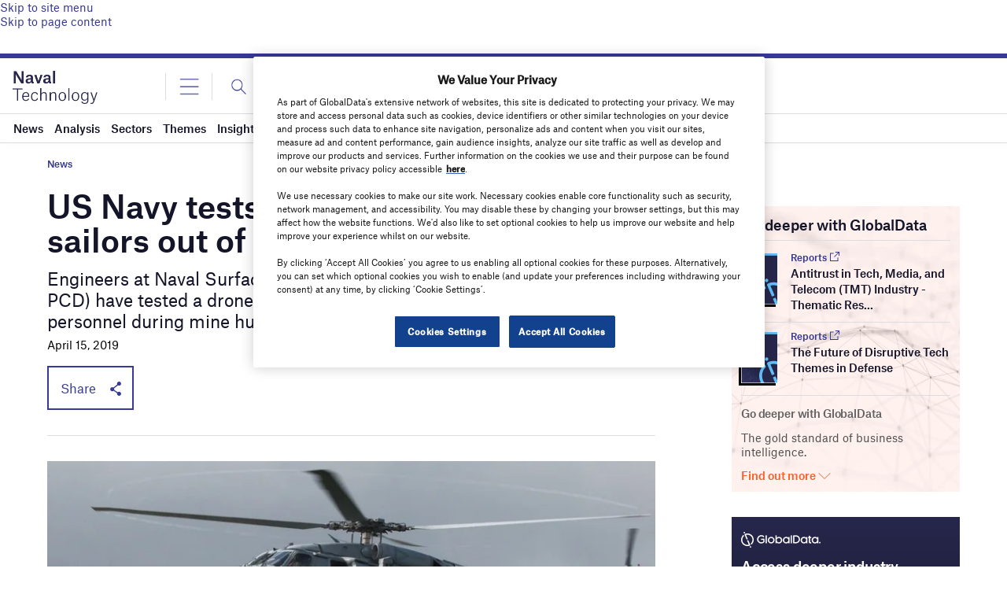

--- FILE ---
content_type: text/html; charset=utf-8
request_url: https://www.google.com/recaptcha/api2/anchor?ar=1&k=6LcqBjQUAAAAAOm0OoVcGhdeuwRaYeG44rfzGqtv&co=aHR0cHM6Ly93d3cubmF2YWwtdGVjaG5vbG9neS5jb206NDQz&hl=en&v=N67nZn4AqZkNcbeMu4prBgzg&size=normal&anchor-ms=20000&execute-ms=30000&cb=6ahy9bgfty4h
body_size: 49535
content:
<!DOCTYPE HTML><html dir="ltr" lang="en"><head><meta http-equiv="Content-Type" content="text/html; charset=UTF-8">
<meta http-equiv="X-UA-Compatible" content="IE=edge">
<title>reCAPTCHA</title>
<style type="text/css">
/* cyrillic-ext */
@font-face {
  font-family: 'Roboto';
  font-style: normal;
  font-weight: 400;
  font-stretch: 100%;
  src: url(//fonts.gstatic.com/s/roboto/v48/KFO7CnqEu92Fr1ME7kSn66aGLdTylUAMa3GUBHMdazTgWw.woff2) format('woff2');
  unicode-range: U+0460-052F, U+1C80-1C8A, U+20B4, U+2DE0-2DFF, U+A640-A69F, U+FE2E-FE2F;
}
/* cyrillic */
@font-face {
  font-family: 'Roboto';
  font-style: normal;
  font-weight: 400;
  font-stretch: 100%;
  src: url(//fonts.gstatic.com/s/roboto/v48/KFO7CnqEu92Fr1ME7kSn66aGLdTylUAMa3iUBHMdazTgWw.woff2) format('woff2');
  unicode-range: U+0301, U+0400-045F, U+0490-0491, U+04B0-04B1, U+2116;
}
/* greek-ext */
@font-face {
  font-family: 'Roboto';
  font-style: normal;
  font-weight: 400;
  font-stretch: 100%;
  src: url(//fonts.gstatic.com/s/roboto/v48/KFO7CnqEu92Fr1ME7kSn66aGLdTylUAMa3CUBHMdazTgWw.woff2) format('woff2');
  unicode-range: U+1F00-1FFF;
}
/* greek */
@font-face {
  font-family: 'Roboto';
  font-style: normal;
  font-weight: 400;
  font-stretch: 100%;
  src: url(//fonts.gstatic.com/s/roboto/v48/KFO7CnqEu92Fr1ME7kSn66aGLdTylUAMa3-UBHMdazTgWw.woff2) format('woff2');
  unicode-range: U+0370-0377, U+037A-037F, U+0384-038A, U+038C, U+038E-03A1, U+03A3-03FF;
}
/* math */
@font-face {
  font-family: 'Roboto';
  font-style: normal;
  font-weight: 400;
  font-stretch: 100%;
  src: url(//fonts.gstatic.com/s/roboto/v48/KFO7CnqEu92Fr1ME7kSn66aGLdTylUAMawCUBHMdazTgWw.woff2) format('woff2');
  unicode-range: U+0302-0303, U+0305, U+0307-0308, U+0310, U+0312, U+0315, U+031A, U+0326-0327, U+032C, U+032F-0330, U+0332-0333, U+0338, U+033A, U+0346, U+034D, U+0391-03A1, U+03A3-03A9, U+03B1-03C9, U+03D1, U+03D5-03D6, U+03F0-03F1, U+03F4-03F5, U+2016-2017, U+2034-2038, U+203C, U+2040, U+2043, U+2047, U+2050, U+2057, U+205F, U+2070-2071, U+2074-208E, U+2090-209C, U+20D0-20DC, U+20E1, U+20E5-20EF, U+2100-2112, U+2114-2115, U+2117-2121, U+2123-214F, U+2190, U+2192, U+2194-21AE, U+21B0-21E5, U+21F1-21F2, U+21F4-2211, U+2213-2214, U+2216-22FF, U+2308-230B, U+2310, U+2319, U+231C-2321, U+2336-237A, U+237C, U+2395, U+239B-23B7, U+23D0, U+23DC-23E1, U+2474-2475, U+25AF, U+25B3, U+25B7, U+25BD, U+25C1, U+25CA, U+25CC, U+25FB, U+266D-266F, U+27C0-27FF, U+2900-2AFF, U+2B0E-2B11, U+2B30-2B4C, U+2BFE, U+3030, U+FF5B, U+FF5D, U+1D400-1D7FF, U+1EE00-1EEFF;
}
/* symbols */
@font-face {
  font-family: 'Roboto';
  font-style: normal;
  font-weight: 400;
  font-stretch: 100%;
  src: url(//fonts.gstatic.com/s/roboto/v48/KFO7CnqEu92Fr1ME7kSn66aGLdTylUAMaxKUBHMdazTgWw.woff2) format('woff2');
  unicode-range: U+0001-000C, U+000E-001F, U+007F-009F, U+20DD-20E0, U+20E2-20E4, U+2150-218F, U+2190, U+2192, U+2194-2199, U+21AF, U+21E6-21F0, U+21F3, U+2218-2219, U+2299, U+22C4-22C6, U+2300-243F, U+2440-244A, U+2460-24FF, U+25A0-27BF, U+2800-28FF, U+2921-2922, U+2981, U+29BF, U+29EB, U+2B00-2BFF, U+4DC0-4DFF, U+FFF9-FFFB, U+10140-1018E, U+10190-1019C, U+101A0, U+101D0-101FD, U+102E0-102FB, U+10E60-10E7E, U+1D2C0-1D2D3, U+1D2E0-1D37F, U+1F000-1F0FF, U+1F100-1F1AD, U+1F1E6-1F1FF, U+1F30D-1F30F, U+1F315, U+1F31C, U+1F31E, U+1F320-1F32C, U+1F336, U+1F378, U+1F37D, U+1F382, U+1F393-1F39F, U+1F3A7-1F3A8, U+1F3AC-1F3AF, U+1F3C2, U+1F3C4-1F3C6, U+1F3CA-1F3CE, U+1F3D4-1F3E0, U+1F3ED, U+1F3F1-1F3F3, U+1F3F5-1F3F7, U+1F408, U+1F415, U+1F41F, U+1F426, U+1F43F, U+1F441-1F442, U+1F444, U+1F446-1F449, U+1F44C-1F44E, U+1F453, U+1F46A, U+1F47D, U+1F4A3, U+1F4B0, U+1F4B3, U+1F4B9, U+1F4BB, U+1F4BF, U+1F4C8-1F4CB, U+1F4D6, U+1F4DA, U+1F4DF, U+1F4E3-1F4E6, U+1F4EA-1F4ED, U+1F4F7, U+1F4F9-1F4FB, U+1F4FD-1F4FE, U+1F503, U+1F507-1F50B, U+1F50D, U+1F512-1F513, U+1F53E-1F54A, U+1F54F-1F5FA, U+1F610, U+1F650-1F67F, U+1F687, U+1F68D, U+1F691, U+1F694, U+1F698, U+1F6AD, U+1F6B2, U+1F6B9-1F6BA, U+1F6BC, U+1F6C6-1F6CF, U+1F6D3-1F6D7, U+1F6E0-1F6EA, U+1F6F0-1F6F3, U+1F6F7-1F6FC, U+1F700-1F7FF, U+1F800-1F80B, U+1F810-1F847, U+1F850-1F859, U+1F860-1F887, U+1F890-1F8AD, U+1F8B0-1F8BB, U+1F8C0-1F8C1, U+1F900-1F90B, U+1F93B, U+1F946, U+1F984, U+1F996, U+1F9E9, U+1FA00-1FA6F, U+1FA70-1FA7C, U+1FA80-1FA89, U+1FA8F-1FAC6, U+1FACE-1FADC, U+1FADF-1FAE9, U+1FAF0-1FAF8, U+1FB00-1FBFF;
}
/* vietnamese */
@font-face {
  font-family: 'Roboto';
  font-style: normal;
  font-weight: 400;
  font-stretch: 100%;
  src: url(//fonts.gstatic.com/s/roboto/v48/KFO7CnqEu92Fr1ME7kSn66aGLdTylUAMa3OUBHMdazTgWw.woff2) format('woff2');
  unicode-range: U+0102-0103, U+0110-0111, U+0128-0129, U+0168-0169, U+01A0-01A1, U+01AF-01B0, U+0300-0301, U+0303-0304, U+0308-0309, U+0323, U+0329, U+1EA0-1EF9, U+20AB;
}
/* latin-ext */
@font-face {
  font-family: 'Roboto';
  font-style: normal;
  font-weight: 400;
  font-stretch: 100%;
  src: url(//fonts.gstatic.com/s/roboto/v48/KFO7CnqEu92Fr1ME7kSn66aGLdTylUAMa3KUBHMdazTgWw.woff2) format('woff2');
  unicode-range: U+0100-02BA, U+02BD-02C5, U+02C7-02CC, U+02CE-02D7, U+02DD-02FF, U+0304, U+0308, U+0329, U+1D00-1DBF, U+1E00-1E9F, U+1EF2-1EFF, U+2020, U+20A0-20AB, U+20AD-20C0, U+2113, U+2C60-2C7F, U+A720-A7FF;
}
/* latin */
@font-face {
  font-family: 'Roboto';
  font-style: normal;
  font-weight: 400;
  font-stretch: 100%;
  src: url(//fonts.gstatic.com/s/roboto/v48/KFO7CnqEu92Fr1ME7kSn66aGLdTylUAMa3yUBHMdazQ.woff2) format('woff2');
  unicode-range: U+0000-00FF, U+0131, U+0152-0153, U+02BB-02BC, U+02C6, U+02DA, U+02DC, U+0304, U+0308, U+0329, U+2000-206F, U+20AC, U+2122, U+2191, U+2193, U+2212, U+2215, U+FEFF, U+FFFD;
}
/* cyrillic-ext */
@font-face {
  font-family: 'Roboto';
  font-style: normal;
  font-weight: 500;
  font-stretch: 100%;
  src: url(//fonts.gstatic.com/s/roboto/v48/KFO7CnqEu92Fr1ME7kSn66aGLdTylUAMa3GUBHMdazTgWw.woff2) format('woff2');
  unicode-range: U+0460-052F, U+1C80-1C8A, U+20B4, U+2DE0-2DFF, U+A640-A69F, U+FE2E-FE2F;
}
/* cyrillic */
@font-face {
  font-family: 'Roboto';
  font-style: normal;
  font-weight: 500;
  font-stretch: 100%;
  src: url(//fonts.gstatic.com/s/roboto/v48/KFO7CnqEu92Fr1ME7kSn66aGLdTylUAMa3iUBHMdazTgWw.woff2) format('woff2');
  unicode-range: U+0301, U+0400-045F, U+0490-0491, U+04B0-04B1, U+2116;
}
/* greek-ext */
@font-face {
  font-family: 'Roboto';
  font-style: normal;
  font-weight: 500;
  font-stretch: 100%;
  src: url(//fonts.gstatic.com/s/roboto/v48/KFO7CnqEu92Fr1ME7kSn66aGLdTylUAMa3CUBHMdazTgWw.woff2) format('woff2');
  unicode-range: U+1F00-1FFF;
}
/* greek */
@font-face {
  font-family: 'Roboto';
  font-style: normal;
  font-weight: 500;
  font-stretch: 100%;
  src: url(//fonts.gstatic.com/s/roboto/v48/KFO7CnqEu92Fr1ME7kSn66aGLdTylUAMa3-UBHMdazTgWw.woff2) format('woff2');
  unicode-range: U+0370-0377, U+037A-037F, U+0384-038A, U+038C, U+038E-03A1, U+03A3-03FF;
}
/* math */
@font-face {
  font-family: 'Roboto';
  font-style: normal;
  font-weight: 500;
  font-stretch: 100%;
  src: url(//fonts.gstatic.com/s/roboto/v48/KFO7CnqEu92Fr1ME7kSn66aGLdTylUAMawCUBHMdazTgWw.woff2) format('woff2');
  unicode-range: U+0302-0303, U+0305, U+0307-0308, U+0310, U+0312, U+0315, U+031A, U+0326-0327, U+032C, U+032F-0330, U+0332-0333, U+0338, U+033A, U+0346, U+034D, U+0391-03A1, U+03A3-03A9, U+03B1-03C9, U+03D1, U+03D5-03D6, U+03F0-03F1, U+03F4-03F5, U+2016-2017, U+2034-2038, U+203C, U+2040, U+2043, U+2047, U+2050, U+2057, U+205F, U+2070-2071, U+2074-208E, U+2090-209C, U+20D0-20DC, U+20E1, U+20E5-20EF, U+2100-2112, U+2114-2115, U+2117-2121, U+2123-214F, U+2190, U+2192, U+2194-21AE, U+21B0-21E5, U+21F1-21F2, U+21F4-2211, U+2213-2214, U+2216-22FF, U+2308-230B, U+2310, U+2319, U+231C-2321, U+2336-237A, U+237C, U+2395, U+239B-23B7, U+23D0, U+23DC-23E1, U+2474-2475, U+25AF, U+25B3, U+25B7, U+25BD, U+25C1, U+25CA, U+25CC, U+25FB, U+266D-266F, U+27C0-27FF, U+2900-2AFF, U+2B0E-2B11, U+2B30-2B4C, U+2BFE, U+3030, U+FF5B, U+FF5D, U+1D400-1D7FF, U+1EE00-1EEFF;
}
/* symbols */
@font-face {
  font-family: 'Roboto';
  font-style: normal;
  font-weight: 500;
  font-stretch: 100%;
  src: url(//fonts.gstatic.com/s/roboto/v48/KFO7CnqEu92Fr1ME7kSn66aGLdTylUAMaxKUBHMdazTgWw.woff2) format('woff2');
  unicode-range: U+0001-000C, U+000E-001F, U+007F-009F, U+20DD-20E0, U+20E2-20E4, U+2150-218F, U+2190, U+2192, U+2194-2199, U+21AF, U+21E6-21F0, U+21F3, U+2218-2219, U+2299, U+22C4-22C6, U+2300-243F, U+2440-244A, U+2460-24FF, U+25A0-27BF, U+2800-28FF, U+2921-2922, U+2981, U+29BF, U+29EB, U+2B00-2BFF, U+4DC0-4DFF, U+FFF9-FFFB, U+10140-1018E, U+10190-1019C, U+101A0, U+101D0-101FD, U+102E0-102FB, U+10E60-10E7E, U+1D2C0-1D2D3, U+1D2E0-1D37F, U+1F000-1F0FF, U+1F100-1F1AD, U+1F1E6-1F1FF, U+1F30D-1F30F, U+1F315, U+1F31C, U+1F31E, U+1F320-1F32C, U+1F336, U+1F378, U+1F37D, U+1F382, U+1F393-1F39F, U+1F3A7-1F3A8, U+1F3AC-1F3AF, U+1F3C2, U+1F3C4-1F3C6, U+1F3CA-1F3CE, U+1F3D4-1F3E0, U+1F3ED, U+1F3F1-1F3F3, U+1F3F5-1F3F7, U+1F408, U+1F415, U+1F41F, U+1F426, U+1F43F, U+1F441-1F442, U+1F444, U+1F446-1F449, U+1F44C-1F44E, U+1F453, U+1F46A, U+1F47D, U+1F4A3, U+1F4B0, U+1F4B3, U+1F4B9, U+1F4BB, U+1F4BF, U+1F4C8-1F4CB, U+1F4D6, U+1F4DA, U+1F4DF, U+1F4E3-1F4E6, U+1F4EA-1F4ED, U+1F4F7, U+1F4F9-1F4FB, U+1F4FD-1F4FE, U+1F503, U+1F507-1F50B, U+1F50D, U+1F512-1F513, U+1F53E-1F54A, U+1F54F-1F5FA, U+1F610, U+1F650-1F67F, U+1F687, U+1F68D, U+1F691, U+1F694, U+1F698, U+1F6AD, U+1F6B2, U+1F6B9-1F6BA, U+1F6BC, U+1F6C6-1F6CF, U+1F6D3-1F6D7, U+1F6E0-1F6EA, U+1F6F0-1F6F3, U+1F6F7-1F6FC, U+1F700-1F7FF, U+1F800-1F80B, U+1F810-1F847, U+1F850-1F859, U+1F860-1F887, U+1F890-1F8AD, U+1F8B0-1F8BB, U+1F8C0-1F8C1, U+1F900-1F90B, U+1F93B, U+1F946, U+1F984, U+1F996, U+1F9E9, U+1FA00-1FA6F, U+1FA70-1FA7C, U+1FA80-1FA89, U+1FA8F-1FAC6, U+1FACE-1FADC, U+1FADF-1FAE9, U+1FAF0-1FAF8, U+1FB00-1FBFF;
}
/* vietnamese */
@font-face {
  font-family: 'Roboto';
  font-style: normal;
  font-weight: 500;
  font-stretch: 100%;
  src: url(//fonts.gstatic.com/s/roboto/v48/KFO7CnqEu92Fr1ME7kSn66aGLdTylUAMa3OUBHMdazTgWw.woff2) format('woff2');
  unicode-range: U+0102-0103, U+0110-0111, U+0128-0129, U+0168-0169, U+01A0-01A1, U+01AF-01B0, U+0300-0301, U+0303-0304, U+0308-0309, U+0323, U+0329, U+1EA0-1EF9, U+20AB;
}
/* latin-ext */
@font-face {
  font-family: 'Roboto';
  font-style: normal;
  font-weight: 500;
  font-stretch: 100%;
  src: url(//fonts.gstatic.com/s/roboto/v48/KFO7CnqEu92Fr1ME7kSn66aGLdTylUAMa3KUBHMdazTgWw.woff2) format('woff2');
  unicode-range: U+0100-02BA, U+02BD-02C5, U+02C7-02CC, U+02CE-02D7, U+02DD-02FF, U+0304, U+0308, U+0329, U+1D00-1DBF, U+1E00-1E9F, U+1EF2-1EFF, U+2020, U+20A0-20AB, U+20AD-20C0, U+2113, U+2C60-2C7F, U+A720-A7FF;
}
/* latin */
@font-face {
  font-family: 'Roboto';
  font-style: normal;
  font-weight: 500;
  font-stretch: 100%;
  src: url(//fonts.gstatic.com/s/roboto/v48/KFO7CnqEu92Fr1ME7kSn66aGLdTylUAMa3yUBHMdazQ.woff2) format('woff2');
  unicode-range: U+0000-00FF, U+0131, U+0152-0153, U+02BB-02BC, U+02C6, U+02DA, U+02DC, U+0304, U+0308, U+0329, U+2000-206F, U+20AC, U+2122, U+2191, U+2193, U+2212, U+2215, U+FEFF, U+FFFD;
}
/* cyrillic-ext */
@font-face {
  font-family: 'Roboto';
  font-style: normal;
  font-weight: 900;
  font-stretch: 100%;
  src: url(//fonts.gstatic.com/s/roboto/v48/KFO7CnqEu92Fr1ME7kSn66aGLdTylUAMa3GUBHMdazTgWw.woff2) format('woff2');
  unicode-range: U+0460-052F, U+1C80-1C8A, U+20B4, U+2DE0-2DFF, U+A640-A69F, U+FE2E-FE2F;
}
/* cyrillic */
@font-face {
  font-family: 'Roboto';
  font-style: normal;
  font-weight: 900;
  font-stretch: 100%;
  src: url(//fonts.gstatic.com/s/roboto/v48/KFO7CnqEu92Fr1ME7kSn66aGLdTylUAMa3iUBHMdazTgWw.woff2) format('woff2');
  unicode-range: U+0301, U+0400-045F, U+0490-0491, U+04B0-04B1, U+2116;
}
/* greek-ext */
@font-face {
  font-family: 'Roboto';
  font-style: normal;
  font-weight: 900;
  font-stretch: 100%;
  src: url(//fonts.gstatic.com/s/roboto/v48/KFO7CnqEu92Fr1ME7kSn66aGLdTylUAMa3CUBHMdazTgWw.woff2) format('woff2');
  unicode-range: U+1F00-1FFF;
}
/* greek */
@font-face {
  font-family: 'Roboto';
  font-style: normal;
  font-weight: 900;
  font-stretch: 100%;
  src: url(//fonts.gstatic.com/s/roboto/v48/KFO7CnqEu92Fr1ME7kSn66aGLdTylUAMa3-UBHMdazTgWw.woff2) format('woff2');
  unicode-range: U+0370-0377, U+037A-037F, U+0384-038A, U+038C, U+038E-03A1, U+03A3-03FF;
}
/* math */
@font-face {
  font-family: 'Roboto';
  font-style: normal;
  font-weight: 900;
  font-stretch: 100%;
  src: url(//fonts.gstatic.com/s/roboto/v48/KFO7CnqEu92Fr1ME7kSn66aGLdTylUAMawCUBHMdazTgWw.woff2) format('woff2');
  unicode-range: U+0302-0303, U+0305, U+0307-0308, U+0310, U+0312, U+0315, U+031A, U+0326-0327, U+032C, U+032F-0330, U+0332-0333, U+0338, U+033A, U+0346, U+034D, U+0391-03A1, U+03A3-03A9, U+03B1-03C9, U+03D1, U+03D5-03D6, U+03F0-03F1, U+03F4-03F5, U+2016-2017, U+2034-2038, U+203C, U+2040, U+2043, U+2047, U+2050, U+2057, U+205F, U+2070-2071, U+2074-208E, U+2090-209C, U+20D0-20DC, U+20E1, U+20E5-20EF, U+2100-2112, U+2114-2115, U+2117-2121, U+2123-214F, U+2190, U+2192, U+2194-21AE, U+21B0-21E5, U+21F1-21F2, U+21F4-2211, U+2213-2214, U+2216-22FF, U+2308-230B, U+2310, U+2319, U+231C-2321, U+2336-237A, U+237C, U+2395, U+239B-23B7, U+23D0, U+23DC-23E1, U+2474-2475, U+25AF, U+25B3, U+25B7, U+25BD, U+25C1, U+25CA, U+25CC, U+25FB, U+266D-266F, U+27C0-27FF, U+2900-2AFF, U+2B0E-2B11, U+2B30-2B4C, U+2BFE, U+3030, U+FF5B, U+FF5D, U+1D400-1D7FF, U+1EE00-1EEFF;
}
/* symbols */
@font-face {
  font-family: 'Roboto';
  font-style: normal;
  font-weight: 900;
  font-stretch: 100%;
  src: url(//fonts.gstatic.com/s/roboto/v48/KFO7CnqEu92Fr1ME7kSn66aGLdTylUAMaxKUBHMdazTgWw.woff2) format('woff2');
  unicode-range: U+0001-000C, U+000E-001F, U+007F-009F, U+20DD-20E0, U+20E2-20E4, U+2150-218F, U+2190, U+2192, U+2194-2199, U+21AF, U+21E6-21F0, U+21F3, U+2218-2219, U+2299, U+22C4-22C6, U+2300-243F, U+2440-244A, U+2460-24FF, U+25A0-27BF, U+2800-28FF, U+2921-2922, U+2981, U+29BF, U+29EB, U+2B00-2BFF, U+4DC0-4DFF, U+FFF9-FFFB, U+10140-1018E, U+10190-1019C, U+101A0, U+101D0-101FD, U+102E0-102FB, U+10E60-10E7E, U+1D2C0-1D2D3, U+1D2E0-1D37F, U+1F000-1F0FF, U+1F100-1F1AD, U+1F1E6-1F1FF, U+1F30D-1F30F, U+1F315, U+1F31C, U+1F31E, U+1F320-1F32C, U+1F336, U+1F378, U+1F37D, U+1F382, U+1F393-1F39F, U+1F3A7-1F3A8, U+1F3AC-1F3AF, U+1F3C2, U+1F3C4-1F3C6, U+1F3CA-1F3CE, U+1F3D4-1F3E0, U+1F3ED, U+1F3F1-1F3F3, U+1F3F5-1F3F7, U+1F408, U+1F415, U+1F41F, U+1F426, U+1F43F, U+1F441-1F442, U+1F444, U+1F446-1F449, U+1F44C-1F44E, U+1F453, U+1F46A, U+1F47D, U+1F4A3, U+1F4B0, U+1F4B3, U+1F4B9, U+1F4BB, U+1F4BF, U+1F4C8-1F4CB, U+1F4D6, U+1F4DA, U+1F4DF, U+1F4E3-1F4E6, U+1F4EA-1F4ED, U+1F4F7, U+1F4F9-1F4FB, U+1F4FD-1F4FE, U+1F503, U+1F507-1F50B, U+1F50D, U+1F512-1F513, U+1F53E-1F54A, U+1F54F-1F5FA, U+1F610, U+1F650-1F67F, U+1F687, U+1F68D, U+1F691, U+1F694, U+1F698, U+1F6AD, U+1F6B2, U+1F6B9-1F6BA, U+1F6BC, U+1F6C6-1F6CF, U+1F6D3-1F6D7, U+1F6E0-1F6EA, U+1F6F0-1F6F3, U+1F6F7-1F6FC, U+1F700-1F7FF, U+1F800-1F80B, U+1F810-1F847, U+1F850-1F859, U+1F860-1F887, U+1F890-1F8AD, U+1F8B0-1F8BB, U+1F8C0-1F8C1, U+1F900-1F90B, U+1F93B, U+1F946, U+1F984, U+1F996, U+1F9E9, U+1FA00-1FA6F, U+1FA70-1FA7C, U+1FA80-1FA89, U+1FA8F-1FAC6, U+1FACE-1FADC, U+1FADF-1FAE9, U+1FAF0-1FAF8, U+1FB00-1FBFF;
}
/* vietnamese */
@font-face {
  font-family: 'Roboto';
  font-style: normal;
  font-weight: 900;
  font-stretch: 100%;
  src: url(//fonts.gstatic.com/s/roboto/v48/KFO7CnqEu92Fr1ME7kSn66aGLdTylUAMa3OUBHMdazTgWw.woff2) format('woff2');
  unicode-range: U+0102-0103, U+0110-0111, U+0128-0129, U+0168-0169, U+01A0-01A1, U+01AF-01B0, U+0300-0301, U+0303-0304, U+0308-0309, U+0323, U+0329, U+1EA0-1EF9, U+20AB;
}
/* latin-ext */
@font-face {
  font-family: 'Roboto';
  font-style: normal;
  font-weight: 900;
  font-stretch: 100%;
  src: url(//fonts.gstatic.com/s/roboto/v48/KFO7CnqEu92Fr1ME7kSn66aGLdTylUAMa3KUBHMdazTgWw.woff2) format('woff2');
  unicode-range: U+0100-02BA, U+02BD-02C5, U+02C7-02CC, U+02CE-02D7, U+02DD-02FF, U+0304, U+0308, U+0329, U+1D00-1DBF, U+1E00-1E9F, U+1EF2-1EFF, U+2020, U+20A0-20AB, U+20AD-20C0, U+2113, U+2C60-2C7F, U+A720-A7FF;
}
/* latin */
@font-face {
  font-family: 'Roboto';
  font-style: normal;
  font-weight: 900;
  font-stretch: 100%;
  src: url(//fonts.gstatic.com/s/roboto/v48/KFO7CnqEu92Fr1ME7kSn66aGLdTylUAMa3yUBHMdazQ.woff2) format('woff2');
  unicode-range: U+0000-00FF, U+0131, U+0152-0153, U+02BB-02BC, U+02C6, U+02DA, U+02DC, U+0304, U+0308, U+0329, U+2000-206F, U+20AC, U+2122, U+2191, U+2193, U+2212, U+2215, U+FEFF, U+FFFD;
}

</style>
<link rel="stylesheet" type="text/css" href="https://www.gstatic.com/recaptcha/releases/N67nZn4AqZkNcbeMu4prBgzg/styles__ltr.css">
<script nonce="A57OLwJdiPVl7I4l2b4tng" type="text/javascript">window['__recaptcha_api'] = 'https://www.google.com/recaptcha/api2/';</script>
<script type="text/javascript" src="https://www.gstatic.com/recaptcha/releases/N67nZn4AqZkNcbeMu4prBgzg/recaptcha__en.js" nonce="A57OLwJdiPVl7I4l2b4tng">
      
    </script></head>
<body><div id="rc-anchor-alert" class="rc-anchor-alert"></div>
<input type="hidden" id="recaptcha-token" value="[base64]">
<script type="text/javascript" nonce="A57OLwJdiPVl7I4l2b4tng">
      recaptcha.anchor.Main.init("[\x22ainput\x22,[\x22bgdata\x22,\x22\x22,\[base64]/[base64]/[base64]/bmV3IHJbeF0oY1swXSk6RT09Mj9uZXcgclt4XShjWzBdLGNbMV0pOkU9PTM/bmV3IHJbeF0oY1swXSxjWzFdLGNbMl0pOkU9PTQ/[base64]/[base64]/[base64]/[base64]/[base64]/[base64]/[base64]/[base64]\x22,\[base64]\x22,\x22Q3AKTsO9w40aEnJXwpd/w4YQMlw0woTCul/Dk3IOR8KvewnCusODNE5yOFfDt8OawoHCkxQEa8OOw6TCpwdqFVnDljLDlX8FwoF3IsKgw4fCm8KbPCEWw4LCkDbCkBN2woE/w5LCi3YObjomwqLCkMKTKsKcAhzCp0rDnsKewqbDqG5/ScKgZXjDjBrCucO/wrZ+SADCicKHYxEGHwTDpsOAwpxnw7PDiMO9w6TCjMOxwr3Cqg/Ci1k9OUNVw77CnsOFFT3DvMOAwpVtwqDDhMObwoDCgcOsw6jCs8OJwpHCu8KBLMOCc8K7wrHCq2d0w5fCsjU+WMOpFg0LKcOkw49twr5Uw4fDscOZLUpEwrEyZsOzwohCw7TComnCnXLCmFMgwonCukFpw4lsJVfCvVjDq8OjMcO7US4hXsKBe8O/O3fDth/CgcKjZhrDisOvwrjCrQQjQMOuWMOtw7AjccOUw6/CpC0hw57ClsOMBCPDvSzCk8KTw4XDnBDDlkUER8KKOAXDnWDCusOlw5sabcK4VwU2SsKfw7PClxHDucKCCMORw4PDrcKPwoodQj/ConjDoS4Qw6BFwr7Dv8Kaw73CtcKXw5bDuAhAeMKqd2wQcErDr1A4wpXDgH/[base64]/wrbCqMKCw4LDosKkwqU7wrLDhgoiwoQyCRZsV8K/w4XDuQjCmAjCngV/w6DCtMOREUjCnjR7e1vCnFHCt3c6wplgw4vDg8KVw43DuUPDhMKOw4jCpMOuw5d3DcOiDcOaKiN+CUYaScKxw7FgwpBxwq4Sw6wCw5V5w7wVw7PDjsOSOj9WwpFTSRjDtsK8CcKSw7nCi8KGIcOrLTfDnDHCqsKqWQrClcKqwqfCucOiW8OBesO/PMKGQSTDm8KCRDQfwrNXE8Ogw7QMwrzDm8KVOjZLwrw2Z8KfesKzKhLDkWDDhsK/O8OWacObSsKOfW9Sw6QTwoU/w6xqfMORw7nCinnDhsOdw6XCgcKiw77CpsKSw7XCuMOYw4vDmB1MemtGe8Kwwo4aVGbCnTDDkRbCg8KRN8K2w70sWcKvEsKNcMKAcGlTK8OIAm92LxTCpjXDpDJPB8O/w6TDiMOKw7YeGUjDkFIJwq7DhB3CvGRNwq7DvsKEDDTDs3fCsMOyEEfDjn/CgMO/[base64]/ChMOpNB1pw4JMwqVJwoXDv08XSHEdJcOqw5dBbAfCksKdR8KLIcK9w7ttw47DigrCqknCuxXDjcKQDsK9AkxJMxp/UcKBPcOvGcOTF04lw6jCsyDDn8O6dMKzwrvCg8Kwwqp8QsKJwoLCvgbDu8KXw73CiCBdwrl1w5rCmcKbw5HCum3DpS8kw6nCksK6w5sqwrfDmhsrwpTDil9GPsOKHMOKw4pwwrNuw5vDosOiKDFqw4RPw5/CiEjDpX7DtmHDk1Iew55KZ8KCWFnDpjE0QFEnbcKxwprCtj5Ow4rCsMK0w4rDhHFxA3cMw7rDomrDl3AgBzQFH8K8woMxasOGw4/[base64]/DuHzDgRPCu8OYwrQ/w5BYw6DCimtswrN5wpDCkEfCicK2w7zDusOLSsOcwq1HCDdNwpjCusOww6Qaw77CmMK6GQfDgADDgVnCrsODRcO7w5FTw45SwpZjw6Muw6Etw5TDksKAVcOKwr/DrMK0bcK0YcKYHcKzI8OCw6bCkFwaw4QwwrUdwq3Dp1LDmm7CuSfDl2/DtSDCihgXVXojwqLCow/DrsKlJyA8BSfDl8KKaQ/DgSHDkjjCq8K1w6HDkMKpAk7DpjIAwoISw7ZrwqxIwp9laMKnN2pHK2nCosKJw4l3w7Q9IcOxwoZ/wrzDsn/CkcKFZ8Khw4zCu8KMP8KPwrjCn8KPfMO4ZsKsw5bDtsO8wrEXw7Evwq/DjlgrwpTCrirDoMKDwq1+w7fCqsO0ZW/CksOnPx3Dp17CgcKwOgbCosONw7nDnHQ3wrBxw5F+HMOzFWR4YDM5w4F+wr/DhTMvVMKSM8KSdsOtw7bCt8OSCCjCq8Ooa8KYG8Kowpc9w45fwpLCisOXw59RwrjDhMKwwrkHwoDDslXCki8bwrw4wp4Ew7HDlHQHXcKNw4zCqcK1GXdQS8KFw4wkw4fCrVdnworDiMOAw6LCkcKUwoHCp8KQO8KlwqIbwp4Iwotlw5nChx0/[base64]/wrFtw51kDi7CtCrDu8Ozw4Idw63Cog/DliF5wp3ChFpaCE1jwo8jwo3Cs8Oyw7UVwoREbcOBKUwEGVEDcH3DrMKNw6URwo0Yw4LDmcOvBsKHcsKeC3bCq3XCtMO2YQ0cSUhTw5x6Q2HDmMKuAsKywqfDq1/CgsKgwqDDtsKNwrTDmzrCnMKCfHnDq8KowpTDpsKfw6TDh8O4ZQ/Dm0HCl8O5wo/CgMKKSsKSw6PCqBhPB0AeB8O7YGhFE8O2H8OWC0Aowp/CrcO/[base64]/CrAPCuMOzFcOFesOOYsKnw75BOnsoTnk+Whg0w7vDl2FwUR11wr8yw7A4wp3DkzFuExhSCDzCucK4w4JbSDseN8OKw6TDoTrDr8OIBHPDvABYFyELwqPCvy81wos/b07Cp8Olwr7ClRHChSLDkhIfw6DDvsKow5wXw5xPT2nDssKJw53DksKjR8O/JsO1wqVQwpIUKB/CiMKlw4jCijI+fnLCrMOMUcKzwr57w6XCpFJpCsOReMKVMkzCjGYdCyXDgmvDp8OhwrUkb8KVdMKSw4V4N8KHOcOvw4/CuGPCqcOdw7ozbsOBWDAWCsOvw7jCtMODw5PDgERow4E/wojDn0cHOB5Uw6XCvgLDtH8SdDoqKDU5w7nDnzZhFEhyVMK/w4AAw77CiMOIYcO4wr1KFMOpF8OfflItw6nDhyrCqcKDwqLCmF/DmH3Dkik9XjcNZS48CsK4woJIw4x9KTJVw5/Cmj5YwqzCjGNowr0aIUzCu1MLw4nDl8O+w7FaIX7Cl2DCssKuFcKxwqbDu2EgJcKAwpbDhMKQBW8LwpDCgsOQaMKPwqLDsyDCinEDV8KAwpXDg8O3YsK2wqdVw4cwUnTDrMKMFBgmDgTCilbDvsOQw4/[base64]/DoMKyw5QXGhQ2woNee17CtTbDicKLw57DtsKRCMKjZjfDhCguwpQrwrZvwoTCkQnDlcO/eSnDhkHDp8K1w6/DpR7CkxvCqMOzwpFbNxPClzQZwp5/[base64]/[base64]/DgsOfwpTDt8KAw6wxwpZwEn/[base64]/CusO1ZcOLw7VUSsKnw6FqBjjCnn3CtHzCr03CrsOKdB3DuMOIMcKrw6M4Z8KkLh/ClMK3OGUXBsKlJwhFw41kfsKWfzfDvsOlwrfClUJ7BcKzXRdgwpMFwqvDl8OrGsO8A8Oww5hqw4/DiMKTw7vCpiJAN8KrwoZMwrvCt1l1w6zCiDrDq8KrwpNkwqjDlQ/DkRZgw50pd8Ksw7XCvErDk8KlwrzCrcOaw7FMLsOOwpQkKMK7UcO2bcKwwqDDqQI4w6FwREMzL0gJTRXDv8KONULDjsOefsKtw57CgB/DicKXd0w/F8OVHD1MVMKbKhvDpFwlbMKQwo7CkMOqOUbCtDvDvsOZwobDmcKJccKKw6rCix7DuMKLw7tnwoMIPgDDnBM8wr4qwpEbfVk0wrjCgcO3TcOhVBDDtEk3wqLDl8OMwoHDkWlkwrTDssKTd8ONaQh9Nx/Dn2dRRsKMwqbColYiPhtbH1vDiG/DnDlSwqIEMAbDoTzDmjFAKsOkwqLCulXDt8KdHEpmwrh/fUIcw4PDuMOsw6YFwrcxw7lcwp7DhUggVG/DkU1+QcOOH8Oiwp/CvQ3DhjvDuAYPUcO1wqtvCBXCrMO2wqTCuwPCkcOJw6nDl0hPGSvDnD/CgcKvwptEwpLCt19hw6/[base64]/[base64]/CpgnDmsOWw5DDj8OLw4zDusKTwrpNBsKPfSDCtMOmHMKrXcKswrMfw4LDsH89wo/DjywtwpzDilshThLDthHCtMKiwqPDssOQw61DEhxLw6zCpsOhf8Kbw4RnwpzCscOow5zDlsKuNsOYw43ClVwBw4QFWlEkw6Qse8OtXjtgw740wqbCk1w+w7TDm8KVGigQZATDkDDCkMOdw4rCmcK+wrhFX0tNwo3Dtj7CgcKOQjt9wo3Cg8KMw4QHdXgqw7/[base64]/[base64]/[base64]/CvMK8bg9bwp0/[base64]/ChxtzaQvDtGB3wrhBwpjDoTU6w4sdecKre3gJMsKVw6EkwrQPdBJFCMOpw4oIRcK2XMKcXcO3Ig3CvsOhw7NUw7LDlMKbw4XDqMOFVgLDscK2bMOYJMKFH1/DkiLDvsOMw5/Cs8OSw4FBw73DisOBw6fDocO6VEI1DMKlwowXw67CgXknS2PDlhAPSsOqwpvDsMKcw74kf8KyE8O0VcKzwrnCjgdQL8Oyw5fDkFvDn8OBbhwvwq/DgU0hO8OOZ0bCvcKfw4k7woBlw5/DgwNnw6jDucO0w5jDrTVnw47Cl8O3Pkp6wrHCoMKsWMKrwp50cBNJw7khw6PDpWkMw5TCjAMOJyfDly3Dmj3ChcKOW8O6wpVsKj7CpS3CrwrDmTPCulMww7oWwqZhw6XDkwXDjA/DqsOhOn7DkSjDs8OufMKyBjYJEyTDiyoAwqXClMOnw4bDi8OZw6fDoD3ChzHCkF7DsmTDlMKkUMOBw4g0w6s6f09rw7PCrUsRwrs1FHI/[base64]/[base64]/CmsKaaTvDq2wFw7HCkgXCuhNWOhHChx01OQoNMcOXw6jDnirDk8K9W2YAwp1nwpnCmUwBAcKbNwzDoy0cw6rCsFEZT8OUw5nCrgdSVhvCpMKfShEnchvCkHhPwoFzw6ovcHltw6Q7DMOCaMOlHwUaKHVOw4/[base64]/CvsKbwoFBw6fDkGTCq3fDoDYuW8K/Ex1zGsKPEMOuwpLDtsKeexR3w5HDnMK/wpltw5LDrcKXb2fDscKFawHCmGknwoQmSsK1WW1hw7k8wr1ZwrbCtxPCqg5Ww4jDp8K0w4xqZsOFwqvDtMKzwpTDmgDChglZXRXCjsO6TAYxwp15wrBBw4vDiyJxGsK7Y1QeZV3CicOPwp7DkXFowrcGKloAISd9w7VTFxQWw6pNwqcUdEFawr3CjcO/w5bDgsKmwqNTOsOWwrzCosOAODLDtHnCusKXHcOWIMKRw7PClcKmWSRCb1XDi20gCsOoTsKca3geU2wwwqpZwo3CssKWZRUKCsKgwoLDhsOhDsOSwoXDoMKrGhTDjGMhwpYzAFN0w6tww7nDkcO9K8KndSsPNsKCwoA5OEAMAT/[base64]/DhsOxFWrCj8OFw60iw5wvw4BZw4DCr8KnZsKLw4LDp1DCnG/[base64]/DksO+BDN6wpjCtMKbKxXCo8O4GsO5KMO5wq85woNxS8ORw77Dt8OwPcOtNzHCtn/ClMOVwq8Gwr1Uw7tPw6HCjwPDqEXCj2TDtXTCmsKOTsKMwq3Dt8OxwoXDkMKCw4DCjFQME8OKQWzDiCw/[base64]/[base64]/JTvCjWFDwqAsEcOYwqTDuBDClsKLwpRyw5/Dnh8SwrkUw7PDpT/DoUfDgcKFw7LCoAfDiMKEwoPCicOpw58Aw6PDhDZJXW5+wr1EV8KGbMKlEMOtwrx1fATCiVrDhSbDncKKEkHDh8KmwoTCiDlcw4HDqsOxXA3CkWVUbcKoaB3DtksJEXpKNsO/DW4VY0HDomfDq2XDv8KswqzDu8OcO8KcDVHDvsOxOklQPsKKw5ZxEBzDt2EdPcK8w7zCuMO9ZMONw53Cp33DusOxw7UcwpDCuSnDjcOvw7pAwp4nwrrDqMK7NcK1w4xbwonDnEPDoARFw4XDnAHCvBjDoMOZFcOrbcOpHmJPwol3wqklwr/DiQlYSwgowrZrD8K8Ln1awozCu2AhMRPCt8OiT8O4wogFw5TCq8OsMcOzwpLDtMKISBPDnMOIRsOnw6PDrFBPwpJww7bDgMK9enYRwoPCsn8uwoLDon7CqEocZXrCiMK3w7bCoBdTw6DDmcKXGXpFw7TCtA0lwq/CtEoHw7/[base64]/CpcKBwqzCs2MTEFYicDAnesK9QMKSw5/[base64]/DvjzCjQfCtMK1wpvDmcKeTcO5wp1aBEc5V0TCpl/CsGhyw4HDisKXXR4aScODw4/ClmzCtiJCwrrDv3FTTMKCH3nCuCzCnMK6EcOEDRvDqMONTsKHGMKJw5/DhiAaQyzDiWcrwoJuwoHDocKsYcKhG8KxbsOMwrbDucOTwpZQw4Egw53DnXDCtDYZIUlPwoA/[base64]/CnMKgwqvDu8KAYsOUwpbDmHtKNMKCw4nDpcKkbsOXw7vCtsOKEcKWwr9pw7J/[base64]/woXDlMK1wps4CWs6MR13w7HCvcKswqbDusK/dcO/LsO3wp3Dh8OmTl9AwrU6w6NgV1ppw5DCjgfCtjtmdsO5w4xoPUcrwqDDocKQP2fCs0kyZydKTcOvQMOKwo7ClcK1w6YHVMOHwrLDh8KZwq0uMxkcHMKbwpZcVcKVLSnClWXDrHc3f8OWw4DDoGBESEEmw7rDhXkIwqHDpE4dcT8tDcODU3FhwrbCoD7CssO8f8K6w7/DgkUXwqdJQFsVUBrChcOqw79YwpDDv8KfG38RM8KKZSvDjGXDj8KBPFhACjDCpMKMPkFXWmtSw7Ynw4XCimbDisKALsOGSnPDscO/BSHDqMKGIRhuw6fCu0LCk8Obw4rDgcOxwpQpw7zClMOhdSrCgl7Cj31dwpg8wrnDg2pSw73DmRvDkDobw4fDnjpEKMO1w5rDjHjDoiEfwqA5w7LCnMKsw7R/EFVSKcKWEsKHJcKPwo4cwqfCgMKBw5QaCgkaEMKLDBMIOF0EwpDDjhbCuzdUMyc7w4vCoiNZw6HCsylAw6LCgy3DnMKlGsKUPXgUwqTCvcKdwr/Dv8Omw6TDucORwprDmcKawoHDiVTDkVAPw5J3wofDj1/CvcKfDU8hQBYxw7IJF15YwqcCDcOqIGx+RQ7CicK3wqTDnMK0wrosw4Z0wphmQELClkvCvMK+CmFEwoVIVMOdecKYwqAfQ8K8wqwMw6F6RWUBw7A/[base64]/CkcO9GBPDlcK/eAfDrMKUwp03CwdTNBoDDUbCp8Oiw7rDoF7Ck8OUTMOyw7gYwoQkccOcwp0+wrrCmsKAO8KFwo9DwqpmPcK8JMK1w5N3JsK8IcKgwqcKwp83CCxgWXobW8KOwqvDt3/CsnYcLT3DmcKawpTDi8Kzwq/DnMKNNjAmw5VgBMO5D0vDr8Kiw55Aw6nDpsOlKMOtwq3CsmQ9wr7CrcOjw4lMIxhJwqjCvMKZR18+SjHDsMKRwpjDrwkiNcKbwq/CusO9wrbCi8OZEyjCrTvDqcOBL8Oiw71Tf1YGMRrDo3dawpbDlDBQIsOxwp7CocO8VwFbw7F7wqPCpH/Cu3AHwpRKc8KCd0x0worDmAPCiwFzIH3CoxR+D8OyM8OfwpfDtk4SwqF/ScO4w6rDqMK+AMKHw4HDqcK4w6wBw5x7QsKpwovDvcKkNzdhacOdd8OAecOXwqBwfVlDwox4w7VmdwAoBzDCpF14UsKeTGFdZh0vw5ZWFMKWw4LCvcO2KwZTw4hIJcO/LMOQwq0ATVzCm3Iwf8KpWR7Du8OJD8OKwo1eFsKtw4PDmSQow78YwqF5bMKVYVTChMOKAsKowrHDq8OswoM7RWnCv1PDtBcawp0Xw6TCjMKjfx7DkMOpNxXDgMOybMKdcxDCuwZjw61rwrHChwU1McO0CRgIwrUmasKlw4jDi1DCs3PDsSHCj8KSwpbDksK/Z8OwWXoow5RmeUpCbMOzf1TCucOZVsKQw5cDNwXDlhkLXkPDp8Kgw4MMacKNYQFWw6UqwrYAwoBXw6XCnVzCo8K2Ozlvb8O4UMOuYcKGS1dOwoTDtV0MwpUYbQ/[base64]/[base64]/KMKTw4jDqMOlHB1TenM2w4PCoBkxwo/DscKpwprCkcKNBGbDhS4ucmBGw77CkcKkLBFtwp/[base64]/[base64]/DhsO0wop3YMOIdyJ3wp0DX8OYw6/DiSLDsD5+Lzkaw6c1wqzCusKHw4/DqcOOw7zDu8KsJ8ObwpbCpgctHcKTVcK3wqJyw5LDu8OHfV/[base64]/CsFZlwp7DqcOEwofCpMKgeHPCgsK0wrZuwrEfwoDCgMOZw750w7BpbD5GMsONOCHDoAbCjsOCXsOcM8OqwojDpMOxcMO0w5J0XcO/G2nChhoYw6QPW8OgYMKKdGwYw6gMHcKvH0zClMKKBg/DnMKvFsOdWm/Cg0ZGGz3ChxjCjVJ9A8OEV2Z9w7jDsQXCtsOkwqlew79iwo/Dj8O5w4daMUjDjcOlwpHDoEDDocKse8KGw5bDl3XCkkjDmcOJw5vDrCNLHsKgPhPCrR3CrsKtw5rCojcZd1PDlFLDssOpVMKFw5HDvwPCiFnDhVtVw4DDqMKCWFPDmCUAMk7DtsO7XMKDMFvDmy7DvMK2VcKPIsO6w5nCrQcOw6/[base64]/CtU7CpsKBRFk2T1vCpUdSHMKNCUZtGMKHGcOyMEocFgAKSMKzw44nw4JWw67DgsK0J8KdwpEFwoDDhWV8wr9mdcKmwr03fTwqw7spYcOew5RlLcKXwr3DucOhw60hwoJvwoMhQztHNsOaw7YhHcOcwrfDmcKow45PCMKnDzobwq0CH8Kgw6/CsXNywpHDqz8GwoE0w6/Dk8OcwqXDs8KqwrvDiAt2worChWEJdRHCssKSw7UGAmtUBUTCsSHCn31fwrF7wrzCj3oiwpzCtQXDuGfCk8KmSS7DgEvDoT4+bR7CjMKrTU1NwqHColrDmQzDuFJuwoTCjMOawrLDhSF6w6wNRsOIM8O0w5DChsOxWcKHdcOUw4nDiMK5LMKgD8OVGcOKwq/Ch8KOw58uwpbDoj0XwrxhwqIww6InwrbDrknDqjnDosOPwrbDmk8xwq/DusOcM3N7wo/DuTnCgiXDhDjDqm5ww5A7wrEfwq4kFgA1HXB5e8OoMsOcwp5Uw6bCrFYxFTsjw4LCp8O+NsOSS2UEwrrDncKZw4LDoMOfwq4Gw4bDicOHCcK7w6jCqMOPcjUJwp7Dl2vCmT3Cg2rCuBPCrC/[base64]/CusOpw788wrfDjDTChwZhw4bDkGUYSMKiw6/DskdVwrJMDsKPw7sKKSV9JSkfTMOnaHtqG8OSw5o8E0U4wp8Jwp/[base64]/wrnDtwINw4ZCb8OrXMO6wrVOw4jDk8Ofwp/CjkIfLA3Cvw1rOMOOwqjDhkMpdMO6U8K3w7nCslRZNFvCksK7AHvCpD44J8Onw4rDhcOBN07DpD3Cs8KJH8OILlzDkcOEN8O+wrjDskBHwr7ChMOYRMOTUcOzwr/DozJrGUDDmz3ClztNw4k/wo/CtMKKDMKvdcK8woBUeW12wqvDtMKdw7jCpcOFwpYkNURwAMOFCsK2wrNYLBJSwqp1w5vDuMOew4wWwpXDtRNkwrzDvlwRwpTCpMOsH1fDucOIwrB1wqfDoQLChlXDh8K7w7AUw4/CgFrCjsOQw6wjDMOVEU3CgMKdw5BHIcKEBcKWwp1uw78eV8OIwq5Yw7c4ICjDtQIzwq9XeRvCgUxFHgDDnR3DgXZUwpZaw7LChndvVsOtXMKsGQHCpcO2wqnCg3hOwo/Dm8OIHcOxKcOeSVoOwovDj8KtA8K1w4cqwr8xwpHDoCXCumEnYEEeeMOGw5oUG8Otw7zCkMKEw4M2aQlUwrHDly3CjcO8Znp/GWHCkRjDqhoNT1BGw73Dgk18LsKCF8KTIUbCr8O8wq/DsEvDqcOHDHjDtcKswro6w7sRYT1JVzLDkMOmG8OGK3RTCcOYw7ZHworDiwnDpEB5wr7CmsOLJsOnN3vDkglQw4l6wpDDr8KOdG7Ctno9IMOOwq/CsMO1csOyw4/CiFXDqSkkfsKXSiVQAMKyXcKmw41Yw5EFwrXCpMKLw4TDgF40w4rCsVJBbsK7w7k8IsO/OX4RHcOTw7DCksK3w4vCoUfCtsKIwqvDgQTDq3PDpjDDgcKUHRbDh3bCi1LDqw1lw65Gwp9Gw6PDnhNIw7vCt39/wqjDmTrCkRTCnCTDvMK0w7oZw57CtsKXJBrCjmTDvyoZUFbDlsKCwr7CrsOwRMKbw7M1w4XDojIvwoLCiVdySMOMw6HCq8K/FsK4wqMzwp7DusO9W8Kjwp/CiR3CvsKAFVZALwtTw4zCiQXCgsK8wphPw4XCgMO6wrDDpMKUw5MleStlwrRVwqdVHFkMf8KgcE3CnTkKT8KZwpZMw49wwqvCoQrCnsKMJ3fDs8KmwpJBwrQMLsO4w7rCv1VVKcKxwrNJTnPCri5Uw67DoDHDrMOeHMKXJsKvNcOmw5AWwq3CusOkJsO/woPCmMOXT10Zw4Ukw6fDpcOUScKzwo97wp7Cn8Kowp8nV33Cq8KLX8OQF8OxdE92w5dTf10VwrXDqcKlwolBbMK6BMOZIsKqw6PDoWjCpmEhw6LDqcKvwozDn3TDnWFYw491TSLCiwVMasO7wol6w5XDkcK/SigmW8ORE8O9w4nDrcKiw7XDssOFFwPChsKQX8Krw6TCoR7CrcOyGVZ5wqkqwp7Dn8O9w5kfBcK+U3TCkMOmw5HCqVnCn8Ope8ORw7NGckFxFAh6aDpJwrvCi8K6T0U1w7nCjxxdwqlAScOyw5/DhMK2wpbCqQIiIS8tbRsASUsLwrzDmAQaD8KUw5ERw5TCvhZ4TsKOCcKRVcK6wq7CgMOqaGFAWCbDmGQIG8OdGCHDnSAcwobCt8ObVsKjw6LDrnLCmcKswqdXwpxqS8KNw4rDvsOEw7Jxw6nDs8KGw77DrDDCuyTCm0/CgcOTw7jDlh7ChcORwqLDkcOQBkIdw7ZWw4FddcO8NlHDksKeR3bDs8OLBDPCqUfDgMKhWMOFZ0cCwq3CtEMtw6wrwpclwqbCrgTDm8K2L8KBw4kkSyVNNMOPX8KjAWvCrmZkw6weemBtw7HDqsK8S3bCm0XCocK1AEjDv8OTaCx/HsKEw6bCgyNGwobDgMKBwp/CuVArcMOVYBRDUwIHw6cCY0B/f8Kvw4MUZ1B4dG/DucK5wrXCqcO2w6BmU0shwqbCvg/CtD3DncO7wow6HMO7OHh7w6BfNMKVwpV9AcOkwo59wpHDr2rDgcOoPcO5DMKREMKKIsKuR8Ogw68DEzTCkH/[base64]/EMKMwpbCgjFmYMKJw4ZmRynCvgJ+OWcKw6jCi8OuwoHDpWbDjwF7csKwfloXwoLDjgM4wrfDhELDs0JiwqjDs3EPA2fDvXhDw77Dk07CvcO7wqQAfsOJwr0AA3jDlGfDjhxqE8K/wogVRcOZWyUaC21dJgzDkU5MJMKrIMOdw7NQIGFOw64nwoDCuSRcDMOULMKzQgzCsCdCY8OMw5PClcOuL8Odw5N+w6fDiCQXP3UJE8OSHwLCuMOmw6Q0OsO+wpYpC2MYw7/DvMOuwoLDjMKHDMKPw6EoVMObwpTDgxXDvMKPEsKCw7MQw6fDiT4+YQHCqcKIFlQxPsOAHmRXHRXDqDrDqsOAwoHDlgsVDRkcHx/[base64]/Dk8KDR8KJwqQ7w4V3dMO7DMKqw5zDjMKRSlBkw57CpU8bexBkXcK0MzlTw6vCv0DClwc8E8KIOsOidzPCrRbCicOjw6nDn8Opw5oTf27Cskklwqp4SzkzK8KwIF9eAHzCuBNdGn9+ZiNoSBVZAUjDk0E7BMKdwr1nwrHCmcKsPcOww4M1w55QSXbCuMOVwpFuIS/Ch21ZwpvDv8OcBcO8w5QoAsKFwpzCo8Oqw6XDtWPCgcKGw7B7Vj3DusKbUsKADcKNSStzZxVQWmnDuMKbw7XDuzLDpsKUw6Rmd8Okw4xjCcKKDcOfDsObCGrDjwzDosKKRWXDq8K9PndkXMKuLEtcV8OdQhLDjsKYwpQIw63CicOowqAYwo5/wonDgkTCkH7CgsKYFsKUJynChsKMLU3Cm8KLCMOmwrU0w7lYLnU6w6QgGjfCgsK5w4/DrXZvwpdyTcK6LMOWCcK+wpAoBk5qw5DDjMKPIcKhw7fCr8OFT3tVR8Kkw6TDqsKzw5/CtMKhN2DCpsONw7/CgWbDlwnCnSY1UA/DhMOjw4otXcK9wrh6aMOQAMOqw4EkUkfClADCmGvDj3vDi8O3LiXDvFUCw5/DrRTCvcOzIVJEw4zCoMOLw5kmw6NYJXB5WBd/CMK/wrxdw5E0w6nDoAlEw7Qdw7lFwrYKwoHCqMK9EsOnOSldQsKHwq5RLMOmw7DDgsKOw7EDKMOmw5FLLHp2d8OiLmXCs8KywpZHw7F2w7/Di8OELsKASlvDh8OvwpQnLMKmdwRGPsKxfhIoHnFPasK3b1DCkj7CnQFTIQHCrGQewoh4woIDw7LCtcKNwoHCr8K4JMK8D3TDjX3DmTEJH8KjfMKmRy83w6DDiyJbYcK8wo58wpQKwrBAwqw4wqfDnsOnQMKlU8OgRTQAw65Ew7Yzwr7DoXI6XV/DtUcjHmlBw6NGKxIiwqZdWyTDqMKdTh0cFREDwrjCikFtWsKqwrYtw7zCrcKvNhhnw6fDrhVLw74QElzCsExMFMKcwotpw4zDr8OKVMORSwDDvVhWwozCmMK1RU5bw77CqGkow4vClgbDhMKQwoUPCsKPwr92fsOQP0jDiDNPwqtJw5QJwrHCoB/DvsKRDnjDqzXDqwDDtW3CoARbwrAZVFjCvUjCplUTCsKww7TDqsKrCwXDqmZVw5bDtcOHwpRyM1bDtsKKScKCfMKxwrZHL0jCh8KubR/[base64]/CuXLCohrCiMKQwojCnD3DhsOoW8O6w4vClnRyNsOtwpx7N8O+Azd2SMOrwqgBwqFXwrzCi0UZwpTDtihYTWk0ccOzPjRDJnTDsgFic0EPZzlOOQvCgCrCrCrCuGvDqcKcNUjClSXCtnEcw6rDkzxRwqkhw7vDuE/[base64]/[base64]/Dj1Y6w5fDsCPCpMOzGFFRR1TDtVXCpC8VD1Aew5vCusOXw77Dr8KtMMKcGTo5woV/w5hBwqnDq8Ksw4EOSsODfQgZC8OBw4QJw5wZey1Sw7kxVsO1w75YwqbCqMKwwrEXw5nDn8K8VMOSA8KefsKMw4nDo8OHwrgOSRMMRFYVMMKRw5/Dp8KAw5XCvcKxw7cZwrQLGXUZNxLCvyk9w6cqGMOxwrHCoS/[base64]/DvMKew5XDk8K8CMOZLsOMw7PDuAcMw63DhWrDmcKTRmPCung9LMOgUMOOwqjCtwsBO8KoL8OUw4dEaMOYCxYtWH/CuVkjw4XDpcKww4s/wpw5PAdpOGHDhVfDpMKqw7YgdWlew6jDmTjDh2VqMiMUaMOpwrtwKBZcCsOuw6jDncOxSsKnw7hKJ0QJL8OFw7ouRcKJw7jDk8OaHcOvKCZ5wqnDhkXDrcOlPz/CicOHTUoew6XDmWTDvEnDq3YmwpN2w54hw696wpjCrwfCvSXDog9Rw6Afw60Iw6jDnMK1w7PClsOEEwrDpcOgZGsZw4RWw4VHwrJswrYuLEACw6/Dh8OMw63Co8KMwphjVFdxwooDdlDCucKlwpLCrMKZwqkqw6IVJ3hPCQ5JbgFOwptQw4rCjMKcwq3DuwDCkMK0wrnDuWRgw5Ixw45xw5bCixLDgcKKw7zCp8Ogw6TCt104TcK/DMKaw4N0esK5wrzCi8OGAcO9bMK/[base64]/CrQjDqkMywobCtjDDlT7DmHRAw5pJeFUBw7PDpm7CocKww6zCgjHClcOTMMOJQcKfw4EPIlJFwr5HwowQcw3DkibChXDDgBHCvXPChcKbAsKbw7cGw4vCjWLDi8K8w65rwp/DoMKPFloXU8O3D8Kzw4Izwr0Rw4NnPEXDkELDjcOCQxnCu8OVS3BiwqpFecKxw78Jw5BTe0QQw7vDmQ/DnzrDs8OdGsOuA2DChBpiXsOew73Dl8Oww7HCpzt0ByXDlnHCjsOMwo/DiynCjzHCisOGbGPDtUrDsQ/DjiLDoETDvcKKwp4+a8KjXXTCvn1VHTrCi8Kuw6QowpNwTsOYwoElwpzCkMO8w6okwqvDlsKgw53CsyLDvyQ0wobDrg3CvSkwYHZJSF0rwpJsQ8OVwqNZw4lpw5rDjVDDr1dgXCxsw7/ClsORBycbwoDDtsKPw5jDuMOdAzHCpMOBFWbCiA/DsXnDnMOxw7PCiA16w648VTAMGcKGAWzDt0AqeUrDjMK0wq/DlMKgVRTDucO1w64pCsK1w7vCpsOkw57Cj8KVa8Onw5N6w4UTwp3CvsKxwr/DgcKPw7fCisKsw5HCoRh4MTHDl8ONRcKuJRVIwo1lw6HCncKZw5nDjx/CksKBwprDigRVI14OJnDDoUPDhsKHw5hiwohBO8KSwo3CqsKAw4Q4w6NQw4EFwo91wqJ/KMKkCcKiAcOyUsKBw7EZOcOkdMOLwoLDoSLCnMOXJmzCjcOtw4V7wq9hQnF+eAXDoUlowq3CpsO0e3EzwqfCuCPDvAgPbcOPc3lvRB0vNMKMXUJ+esOxNMOaYm7DqsO/TkfDr8KfwpVZe2TCscKMwrHDmFPDg3jDuzJ+w7PCvsKmAsOkRMKEUXzDtsOdSsKRwqHDmDbCnTdawpDCm8K+w6LCq1TDqQbDmsOeOsOYNU1ZEcK/w6zDg8Oawr0Kw4bDrcOeYcOBwrRMw58FbHrDk8O2w50nTnBdwrZzHyDCmRjDvy/Cvh9Ww5I/UMKswpvDnSxNw6VMDHrDiCjDncO8FRAswqMGRsOrw54sAcKFwpMLHQ7Dom/DujEgwq7DvsKBwrQ5woZudDbCqcOOw4zDkDw2wojDjSLDvMOvPF9Ww5MlMMOdwrJWIMKcNMKgWMK7w6rCscKvwo0dOMKBw7s9LC3CtiQRGErDoyFtT8KYAsOKBzQpw7RjwoXDssO9bcOww57DscOAXMOJU8OpXcO/wpXCjXXCpjpZXTcEwqXCksKXBcKZw4nDgcKLNFRbYUVTJsOgd0zDhMOSFn3CgUgBXcKKwpjDg8Ocw4ZtecK5K8K6wqkQw5QfRS/DtcOSw4PDn8KqT2sdwqkew57CnsKqc8KkPsOzaMKEJMK3HHkSwqIOW2A/FhvCvHlWw5nDgjZNwqlNFDt1cMOzXMKKwrwPBMKyEwcAwrsySsOOw4AvNsOgw5lTw6QlCD3Ct8ONw7x/[base64]/UMOTecO6T8KVXETCrgZeIi0gJjvDvikFwr/ClMOlHsKKwq8jesKbEcKmA8KGdW9xSzpMHxfDgkRXwrBTw63Dr3FUS8Oww5/[base64]/[base64]/CvSsdwoUswrR3w5TDkynCocOfIcOow5xESsOqcMO7wp87OcOYw7cYw7vDgsKUw7/Ck3DCoFk8TcO3w74hJBHCiMKfEcKxQsOJWj8Jc1bCtMO4ZzMjesO2V8OOw4JoKH3DrVglCyVCwrNdw6EeA8K4ecODw63DojrCtV1XWDDDhBjDo8O8LcKgZgA/w7o6OxXCmkgxwosRwrrDssOpAxHCq3XDo8OYQMKaR8K1w5InYMKLPsKNTRDDry1WcsOKwp3CvXEQw6HCrMKJVMOtC8OfQ21Vwopqw5lJwpQgLBZYWWDCjnfCosOIUnATw5rCj8O+wp3CgRBJw5cSwojDr0/DsD8Lw5jCrcODDsOEKcKqw4NxP8K3wogxw6PCrMKzZwUZf8O8D8K3w5fCi14nw5U/wpbCsnDDpH9BS8Kjwrpnw5wnEWvCp8OQchTCp3ENTcKrKlLDnCPCjV/DkSRmGsK4dcKtw63Dk8Onw4XDnsKSG8Kcw4XClR7DmV3CknZZwrA6wpRlwqwyC8Kyw6PDqMKQOcOnwq3CvBTDrsKeLcOgwrbCv8Otw5jCg8Kbw70IwrErw55/fSrCmi7DhXoSccOVUsKfQ8Kiw5vDnQhEw5NQRAjDi0ddw5UeVALCmMKMwp3Dq8K8wpDDhSttwr7Cv8OSDsKTwowDw5RvasOhw5ZhZ8KwworDggfCm8KMw5DDgVMKCMOMwo5GZmvDrsKfC2rDvMO/JgR/ICzDpkPCkm03w4kBeMOcYcOSw7rCksK1BkHDvMOLwqvDjcKmw4dcw5R3SsKPwrHCtMKcw6bDmGbCn8KtIhkxbXbDmsOuwoYkWmYWwovCp15IS8O3w444a8KCeWTCpRnCmH/DrG8TAjDDvsOjwodCIMOlGTDCosOhDHNMwrPDlcKGwq/[base64]/DusKsZMKxw5MoRWw1BF10YMO8eVrCksKSd8O6w6zDnsK3S8Okw7A/wrvCocKHw5Qfw5wAFcOOBzBRw75ESsOJw6lOwr4Vw7LDr8KawpDCtQLCsMO/eMOcaypwMU8uYcOpXMK+w6RFw67CvMKtwrrCjcOTw47ChV5/ZzggMTpAeSNjw7fCjsKaUcKdWybCnFPDiMOBwoHDkxnDuMKqwqJ5FB3DlTJ2wpN8H8O5w6kowpRiP2rDjsOdEMObw75Ibxsxw4/CgMOlMCLCpcOSw5LDrVfDuMK6KGM5woxSw6E+dMOIwqZ5dgLCsyZHwqoxHsKjJijCkxfDty/[base64]/DuB11w7bDonPDnMK/L0bDhlNQC2sdw63CjnjCncKRwo/Dkl5Rwo4aw5Vxw7UZc17DrjjDsMKNw53Dn8K+QsK4YDZjJBzCmsKQEznCvFcTwqnChVx1w64SN0ZecQtOwpLCi8OXOSEDw4rCilt7wopfwrPCgMOCWT/[base64]/Di8KcwpxUam/[base64]/DksOqYcKIwrpDwqrDh8OywpvCpsKafTTCm3zCgMKow7crwpnCsMKqYi0zFH9uwpbCuAhiDzTDgnVawpLCq8KYw74EFsODw5IFwqdZwqpEF3XDl8O0woBWXcOWwosCXsOBwqRLwojDlzs9JcOZwqHDjMOxw4BBwozDoAXDsyMBDwgPX0nDrsKEw49DVEgYw6/DicKlw63CpkXCusO8Qk4SwrbDmEMWGsKuwqjDpMOLaMO+JsODwobDv3ReACvDvRbDsMOVwoXDl1jCisOUICHCmsKhw545X1LCk2jCtzrDuybChB4qw7fDm11ja305E8K/bjgOQXfCiMKfUVtSQMObScOIwqYMw5tyVcKEOWI0wq3CqMKeABHCscK6DsKywqhxwpM1cgFvwpLCuDfDnR1mw5h6w7R5CsOVwpgOQjPCm8K/[base64]/CjMKOwqFtwothYsKAwqfCrwfCmEnDvHDCv07DkzHDhEXDlAYeXV7CuQcEdCdWMcKobzrDmsONw6bDocKcwpkUw6Mzw63DjhXChmVXNMKIOUtoSQHClMObNBnDrsOxwpDDvyx/[base64]/[base64]/DgIdH8KyeMKJN8KfV8OVfiE5wrgFwr3Dt8KuNcOYUcKRwrZVGMOTwosjw4LClcOEwrV5w6cPwovDmDo8YxfDpMKJYMKcwovCo8KXI8K1JcKXFUDDvMK+w6bCjwpYwrjDp8KsM8Ofw5Y2NsOvw5HCu31/PEMKwrE8SFPChV54w6LCosKJwrIWw5TDt8OgwpnCrMKcOGLCqEHCnEXDocKpw6BeSsK6VsK7w70z\x22],null,[\x22conf\x22,null,\x226LcqBjQUAAAAAOm0OoVcGhdeuwRaYeG44rfzGqtv\x22,0,null,null,null,1,[21,125,63,73,95,87,41,43,42,83,102,105,109,121],[7059694,570],0,null,null,null,null,0,null,0,1,700,1,null,0,\[base64]/76lBhnEnQkZnOKMAhnM8xEZ\x22,0,0,null,null,1,null,0,0,null,null,null,0],\x22https://www.naval-technology.com:443\x22,null,[1,1,1],null,null,null,0,3600,[\x22https://www.google.com/intl/en/policies/privacy/\x22,\x22https://www.google.com/intl/en/policies/terms/\x22],\x22z0NR370zuTKgfwXNbEFp/OM+L83BFpZ/to/M0i+oUQM\\u003d\x22,0,0,null,1,1769800200761,0,0,[16],null,[102,69,35,47,204],\x22RC-w6VTT1g6y4kFAw\x22,null,null,null,null,null,\x220dAFcWeA5xAldQ2PAP1z1bjFX3xfcH9IQvDdaej8r7H5Ym2FgLhBgOPr5CE3EsDqFqLQGSfW0WAppvOohH3LCSL8MjHTuLxUrcvA\x22,1769883000863]");
    </script></body></html>

--- FILE ---
content_type: text/html; charset=utf-8
request_url: https://www.google.com/recaptcha/api2/aframe
body_size: -246
content:
<!DOCTYPE HTML><html><head><meta http-equiv="content-type" content="text/html; charset=UTF-8"></head><body><script nonce="QlzUa9MjbvA6OOvHRPjQjA">/** Anti-fraud and anti-abuse applications only. See google.com/recaptcha */ try{var clients={'sodar':'https://pagead2.googlesyndication.com/pagead/sodar?'};window.addEventListener("message",function(a){try{if(a.source===window.parent){var b=JSON.parse(a.data);var c=clients[b['id']];if(c){var d=document.createElement('img');d.src=c+b['params']+'&rc='+(localStorage.getItem("rc::a")?sessionStorage.getItem("rc::b"):"");window.document.body.appendChild(d);sessionStorage.setItem("rc::e",parseInt(sessionStorage.getItem("rc::e")||0)+1);localStorage.setItem("rc::h",'1769796607753');}}}catch(b){}});window.parent.postMessage("_grecaptcha_ready", "*");}catch(b){}</script></body></html>